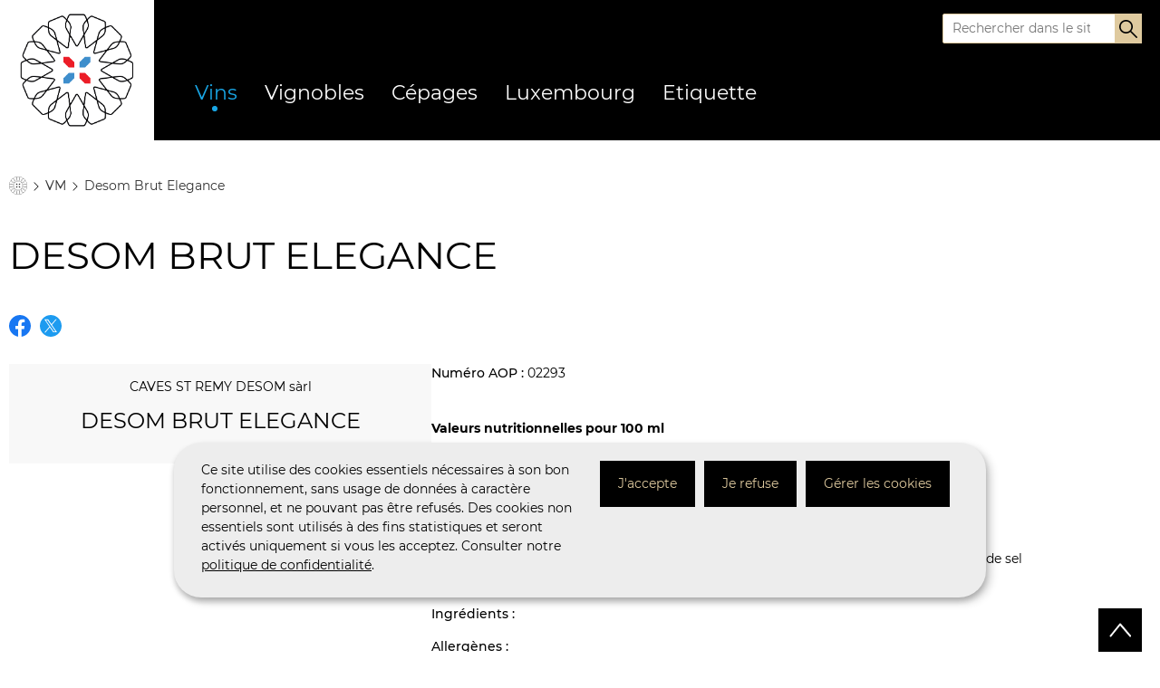

--- FILE ---
content_type: text/html; charset=utf-8
request_url: https://aop.public.lu/fr/vin/vm/2200/02293.html
body_size: 15611
content:

<!DOCTYPE HTML>
<html class="no-js" dir="ltr" lang="fr">
<head>
  <meta charset="UTF-8"/>
  <script>
    !function (e) {
      var a = e.style
      e.className = 'js' + (void 0 == a.flexWrap && void 0 == a.WebkitFlexWrap && void 0 == a.msFlexWrap ? ' no-flexwrap' : '')
    }(document.documentElement)
  </script>
  <script>
    function cookieExists(name) {
      var cks = document.cookie.split(';');
      for (var i = 0; i < cks.length; i++) {
        if (cks[i].split('=')[0].trim() === name) {
          return true;
        }
      }
    }
    if (!cookieExists('isPublicWebsite')) {
      document.cookie = 'isPublicWebsite=true';
    }
  </script>
  <title>Desom Brut Elegance - AOP - Luxembourg</title>
  
  
  
  
  <meta name="template" content="winedetailspage"/>
  <meta http-equiv="X-UA-Compatible" content="IE=edge"/>
  
  <meta name="viewport" content="width=device-width, initial-scale=1"/>
  
  
  <meta name="idAop" content="02293"/>
<meta name="ctie_filter_not_display_on_gouv" content="false"/>
<meta name="autoDescription" content="true"/>
<meta name="jcr:title" content="Desom Brut Elegance"/>
<meta name="theme" content="tags_theme:aop/VM"/>
<meta name="ctie_filter_language" content="fr"/>

  <meta name="parentTitle" content="VM"/>
  
  <meta property="og:type" content="article"/>
  <meta property="og:title" content="Desom Brut Elegance"/>
  
  <meta property="og:url" content="http://aop.public.lu/fr/vin/vm/2200/02293.html"/>
  <meta property="og:image" content="http://aop.public.lu/etc.clientlibs/aop/clientlibs/base/resources/images/share/fr/sharedFB.png"/>
  <meta property="og:image:type" content="image/png"/>

  <meta property="externalUrl" content="http://aop.public.lu/fr/vin/vm/2200/02293.html"/>
  <meta property="twitter:card" content="summary"/>
  <meta property="twitter:title" content="Desom Brut Elegance"/>
  
  <meta property="twitter:url" content="http://aop.public.lu/fr/vin/vm/2200/02293.html"/>
  <meta property="twitter:image" content="http://aop.public.lu/etc.clientlibs/aop/clientlibs/base/resources/images/share/fr/sharedTW.png"/>

  

  

  

  
    
    <meta property="firstReleaseDateHour"/>

  
  


  
    
    

    

    
    
    
<link rel="stylesheet" href="/etc.clientlibs/aop/clientlibs/clientlib-dependencies.css" type="text/css">
<link rel="stylesheet" href="/etc.clientlibs/aop/clientlibs/base.css" type="text/css">



    

  
    <link rel="apple-touch-icon" sizes="180x180" href="/etc.clientlibs/aop/clientlibs/base/resources/images/favicons/apple-touch-icon.png"/>
    <link rel="icon" type="image/png" sizes="192x192" href="/etc.clientlibs/aop/clientlibs/base/resources/images/favicons/android-chrome-192x192.png"/>
    <link rel="icon" type="image/png" sizes="512x512" href="/etc.clientlibs/aop/clientlibs/base/resources/images/favicons/android-chrome-512x512.png"/>
    <link rel="manifest" href="/etc.clientlibs/aop/clientlibs/base/resources/images/favicons/site.webmanifest"/>
    <meta name="msapplication-TileColor" content="#ffffff"/>
    <meta name="theme-color" content="#ffffff"/>

  
    
        <script type="opt-in" data-type="application/javascript" data-name="adobedtm" data-src="//assets.adobedtm.com/990f8e50757a/0be3f086ded4/launch-59a8ce90e591.min.js" async>
        </script>
    

  
</head>
<body id="top" class="page basicpage ">


    



    





    
        
            
            
    
        

    








    
        
            
            
<div class="skiplinks">
    <nav role="navigation" aria-label="Accès rapide">
        <ul>
            
                <li data-href-child="#headernav">
                    <a href="#headernav" data-href="#headernav">Aller au menu principal
                        <span aria-hidden="true"></span>
                    </a>
                </li>
            
                <li data-href-child="#headernav-mobile">
                    <a href="#headernav-mobile" data-href="#headernav-mobile">Aller au menu principal
                        <span aria-hidden="true"></span>
                    </a>
                </li>
            
                <li data-href-child="#main">
                    <a href="#main" data-href="#main">Aller au contenu
                        <span aria-hidden="true"></span>
                    </a>
                </li>
            
        </ul>
    </nav>
</div>

    

            
        
    



    


<svg xmlns="http://www.w3.org/2000/svg" class="is-hidden iconset"><symbol id="icon-hierarchy-error" viewBox="0 0 24 24"><path d="M20.5 18c-.2-3.4-3-6-6.5-6h-2V5.9c1.4-.2 2.5-1.5 2.5-2.9 0-1.7-1.3-3-3-3s-3 1.3-3 3c0 1.5 1.1 2.7 2.5 2.9V12H9c-3.4 0-6.2 2.7-6.5 6-1.4.3-2.5 1.5-2.5 3 0 1.7 1.3 3 3 3s3-1.3 3-3c0-1.5-1.1-2.7-2.5-2.9C3.8 15.2 6.1 13 9 13h2v5.1c-1.4.2-2.5 1.5-2.5 2.9 0 1.7 1.3 3 3 3s3-1.3 3-3c0-1.5-1.1-2.7-2.5-2.9V13h2c2.9 0 5.2 2.2 5.5 5.1-1.4.2-2.5 1.4-2.5 2.9 0 1.7 1.3 3 3 3s3-1.3 3-3c0-1.5-1.1-2.7-2.5-3"/></symbol><symbol id="icon-home-breadcrumbs" viewBox="0 0 22 22"><path d="m21.607 9.262-.073-.036a4 4 0 0 0-.514-.22 4 4 0 0 0 .391-.4l.054-.061a.555.555 0 0 0 .147-.674l-.389-.938-.508-1.225a.555.555 0 0 0-.58-.373l-.081-.005a4 4 0 0 0-.559-.006 4 4 0 0 0 .208-.519l.026-.077a.554.554 0 0 0-.122-.679l-.964-.964-.692-.692a.555.555 0 0 0-.679-.122l-.077.026a4 4 0 0 0-.519.208 4 4 0 0 0-.006-.559q.001-.04-.005-.081a.554.554 0 0 0-.373-.58l-2.164-.9a.555.555 0 0 0-.674.147q-.03.028-.061.054a4 4 0 0 0-.4.391 4 4 0 0 0-.22-.514L12.737.39a.555.555 0 0 0-.566-.394H9.829a.555.555 0 0 0-.566.394q-.017.037-.036.073a4 4 0 0 0-.22.514 4 4 0 0 0-.4-.391L8.546.532a.555.555 0 0 0-.674-.147l-2.164.9a.555.555 0 0 0-.373.58q.001.04-.005.081a4 4 0 0 0-.006.559 4 4 0 0 0-.519-.208l-.077-.026a.555.555 0 0 0-.679.122L2.39 4.049a.554.554 0 0 0-.122.679l.026.077a4 4 0 0 0 .208.519 4 4 0 0 0-.559.006l-.081.005a.554.554 0 0 0-.58.373l-.9 2.164a.554.554 0 0 0 .147.674q.028.03.054.061a4 4 0 0 0 .391.4 4 4 0 0 0-.514.22l-.073.036a.555.555 0 0 0-.394.566v2.342a.555.555 0 0 0 .394.566l.073.036a4 4 0 0 0 .514.22 4 4 0 0 0-.391.4l-.054.061a.555.555 0 0 0-.147.674l.9 2.164a.555.555 0 0 0 .58.373l.081.005c.1.009.2.012.291.012s.171 0 .268-.006a4 4 0 0 0-.208.519l-.026.077a.554.554 0 0 0 .122.679l1.656 1.656a.54.54 0 0 0 .393.187.9.9 0 0 0 .286-.065l.077-.026a4 4 0 0 0 .519-.208 4 4 0 0 0 .006.559q-.001.04.005.081a.554.554 0 0 0 .373.58l2.164.9a.7.7 0 0 0 .257.057.6.6 0 0 0 .417-.2q.03-.028.061-.054a4 4 0 0 0 .4-.391 4 4 0 0 0 .22.514l.036.073a.555.555 0 0 0 .566.394h2.342a.555.555 0 0 0 .566-.394q.017-.037.036-.073a4 4 0 0 0 .22-.514 4 4 0 0 0 .4.391l.061.054a.6.6 0 0 0 .417.2.7.7 0 0 0 .257-.057l2.164-.9a.555.555 0 0 0 .373-.58q-.001-.04.005-.081a4 4 0 0 0 .006-.559 4 4 0 0 0 .519.208l.077.026a.9.9 0 0 0 .286.065.55.55 0 0 0 .393-.187l1.656-1.656a.555.555 0 0 0 .122-.679l-.026-.077a4 4 0 0 0-.208-.519c.1 0 .183.006.268.006s.188 0 .291-.012l.081-.005a.554.554 0 0 0 .58-.373l.9-2.164a.555.555 0 0 0-.147-.674q-.028-.03-.054-.061a4 4 0 0 0-.391-.4 4 4 0 0 0 .514-.22l.073-.036a.555.555 0 0 0 .394-.566V9.829a.554.554 0 0 0-.394-.567m-1.571-3.723.089.006c.182.009.3.015.4.244l.9 2.164c.095.229.014.318-.109.453l-.059.067a5 5 0 0 1-.417.422l-.033.03-.13-.05a1.9 1.9 0 0 0-1.566-.034c-.143.071-.636.351-1.2.673-1.046-.135-2.273-.3-2.292-.3-.1-.014-.1-.028-.121-.07-.011-.028-.019-.057.036-.132.012-.016.763-1 1.407-1.836a45 45 0 0 0 1.323-.371 1.9 1.9 0 0 0 1.083-1.132l.056-.127h.045a4.5 4.5 0 0 1 .587-.006Zm.6 3.545-.028.027a1.71 1.71 0 0 1-1.274.573 32 32 0 0 1-1.077-.127c.454-.26.828-.471.947-.529a1.3 1.3 0 0 1 .59-.134 2.3 2.3 0 0 1 .807.176Zm-4.789 2.208c.065.038.934.544 1.765 1.022-.95.124-1.947.258-2.022.269a.32.32 0 0 0-.282.193v.006a.3.3 0 0 0 .062.341c.045.06.655.859 1.24 1.619-.926-.249-1.9-.507-1.971-.526a.32.32 0 0 0-.339.074.3.3 0 0 0-.073.339c.019.073.276 1.045.526 1.97-.76-.585-1.56-1.194-1.62-1.24a.32.32 0 0 0-.342-.061c-.087.036-.166.087-.194.284-.01.074-.145 1.071-.269 2.021-.478-.831-.984-1.7-1.022-1.766a.32.32 0 0 0-.292-.187c-.1 0-.189.014-.292.188-.038.065-.544.934-1.022 1.765-.124-.95-.258-1.947-.269-2.022a.32.32 0 0 0-.2-.285.3.3 0 0 0-.342.062c-.06.045-.859.655-1.619 1.239.249-.926.507-1.9.526-1.971a.32.32 0 0 0-.074-.339.3.3 0 0 0-.339-.074c-.073.019-1.045.276-1.97.526.585-.76 1.194-1.56 1.24-1.62a.32.32 0 0 0 .061-.342c-.036-.088-.085-.169-.285-.2-.074-.01-1.071-.145-2.021-.269.831-.478 1.7-.984 1.766-1.022a.32.32 0 0 0 .187-.292c0-.1-.014-.189-.188-.292-.065-.038-.934-.544-1.765-1.022.95-.124 1.947-.258 2.022-.269a.32.32 0 0 0 .284-.2.3.3 0 0 0-.062-.342c-.046-.06-.655-.859-1.24-1.619.925.249 1.9.507 1.971.526a.5.5 0 0 0 .123.017.29.29 0 0 0 .216-.091.3.3 0 0 0 .074-.339c-.019-.073-.276-1.045-.526-1.97.76.585 1.56 1.194 1.62 1.24a.37.37 0 0 0 .223.087.3.3 0 0 0 .117-.025c.088-.036.169-.085.2-.285.01-.074.145-1.071.269-2.021.478.831.984 1.7 1.022 1.766a.32.32 0 0 0 .292.187c.1 0 .189-.014.292-.188.038-.065.544-.934 1.022-1.765.124.95.258 1.947.269 2.022a.32.32 0 0 0 .2.285.3.3 0 0 0 .122.029.37.37 0 0 0 .22-.091c.06-.045.859-.655 1.619-1.24-.249.926-.507 1.9-.526 1.971a.32.32 0 0 0 .074.339.26.26 0 0 0 .2.088.6.6 0 0 0 .133-.019c.073-.019 1.045-.276 1.97-.526-.585.76-1.194 1.56-1.24 1.62a.32.32 0 0 0-.061.342v.006c.036.086.087.164.283.193.074.01 1.071.145 2.021.269-.831.478-1.7.984-1.766 1.022a.32.32 0 0 0-.187.292c-.004.109.01.198.184.301Zm1.306-4.4c.32-.414.585-.752.672-.851a1.71 1.71 0 0 1 1.306-.5h.039l-.016.036a1.71 1.71 0 0 1-.958 1.017c-.13.046-.544.161-1.048.299Zm.11-4.395.084-.029c.172-.061.285-.1.46.073l.938.938.718.718c.175.175.135.288.073.46l-.029.084a5 5 0 0 1-.224.55l-.018.04h-.139a1.9 1.9 0 0 0-1.46.567c-.1.121-.454.567-.849 1.08-1.018.275-2.215.592-2.234.6-.1.024-.106.014-.139-.019-.021-.022-.04-.045-.017-.135.005-.02.322-1.216.6-2.235.512-.4.959-.744 1.08-.849a1.9 1.9 0 0 0 .567-1.46v-.139l.04-.018a5 5 0 0 1 .544-.223Zm-2.15 2.355c.138-.505.253-.919.295-1.044a1.71 1.71 0 0 1 1.017-.958l.036-.016v.039a1.71 1.71 0 0 1-.5 1.306 29 29 0 0 1-.853.674Zm-1.58-4.1L13.6.693a.41.41 0 0 1 .277-.15.5.5 0 0 1 .176.041l2.164.9c.229.095.235.215.244.4q-.002.045.006.089a5 5 0 0 1 0 .594v.044l-.127.056a1.9 1.9 0 0 0-1.132 1.083c-.051.152-.2.7-.371 1.323a414 414 0 0 1-1.836 1.406c-.079.059-.093.053-.136.036s-.057-.024-.071-.12c0-.02-.168-1.247-.3-2.293.322-.561.6-1.055.673-1.2a1.9 1.9 0 0 0-.034-1.566l-.05-.13.03-.033a5 5 0 0 1 .415-.422Zm-1.212 1.921A1.71 1.71 0 0 1 12.89 1.4l.027-.028.014.037a1.71 1.71 0 0 1 .042 1.4c-.059.118-.27.492-.529.947a30 30 0 0 1-.127-1.084ZM9.421.564q.02-.04.039-.08c.078-.165.13-.274.377-.274h2.342c.248 0 .3.109.377.274l.039.08a5 5 0 0 1 .23.547l.015.041-.1.1a1.9 1.9 0 0 0-.631 1.434c.011.16.08.722.163 1.364a257 257 0 0 1-1.158 2c-.05.085-.066.085-.112.085s-.062 0-.112-.084c-.01-.018-.633-1.088-1.158-2 .083-.642.152-1.2.163-1.364a1.9 1.9 0 0 0-.631-1.434l-.1-.1.015-.041a5 5 0 0 1 .235-.548Zm-.328.806.027.028a1.71 1.71 0 0 1 .573 1.274c-.009.132-.061.558-.127 1.077-.26-.454-.471-.828-.529-.947a1.71 1.71 0 0 1 .042-1.4Zm-3.545.6q-.001-.045.005-.089c.009-.182.015-.3.244-.4L7.022.973 7.96.584c.229-.095.318-.014.453.109l.067.059a5 5 0 0 1 .422.417l.03.033-.05.13a1.9 1.9 0 0 0-.034 1.566c.071.143.351.636.673 1.2-.135 1.046-.3 2.273-.3 2.292-.014.1-.028.1-.069.12-.029.012-.057.024-.135-.035-.016-.012-1-.763-1.836-1.407a45 45 0 0 0-.371-1.323 1.9 1.9 0 0 0-1.132-1.083l-.127-.056v-.044a5 5 0 0 1-.01-.597Zm1.353 2.888c-.414-.32-.752-.585-.851-.672a1.71 1.71 0 0 1-.5-1.306v-.039l.036.016a1.71 1.71 0 0 1 1.017.958c.038.12.154.533.287 1.038Zm-4.424-.2c-.061-.172-.1-.285.073-.46l.925-.925.731-.731c.175-.175.288-.135.46-.073l.084.029a5 5 0 0 1 .549.224l.04.018v.139a1.9 1.9 0 0 0 .567 1.46c.121.1.567.454 1.08.849.275 1.018.592 2.215.6 2.234.024.1.014.106-.019.139s-.044.044-.138.02a323 323 0 0 1-2.235-.6c-.4-.512-.744-.959-.849-1.08a1.9 1.9 0 0 0-1.46-.567h-.139l-.018-.04a5 5 0 0 1-.224-.549 1 1 0 0 1-.034-.087Zm2.384 2.235a33 33 0 0 1-1.044-.295 1.71 1.71 0 0 1-.958-1.017l-.016-.036h.039a1.7 1.7 0 0 1 1.306.5c.082.096.346.434.667.848Zm-4.1 1.58-.059-.067c-.123-.135-.2-.225-.109-.453l.375-.9.522-1.26c.095-.229.215-.235.4-.244l.089-.006a5 5 0 0 1 .594 0h.044l.056.127a1.9 1.9 0 0 0 1.083 1.132c.152.051.7.2 1.323.371.644.835 1.394 1.82 1.406 1.836.059.079.053.093.037.132-.012.029-.024.057-.12.071-.02 0-1.247.168-2.293.3-.561-.322-1.055-.6-1.2-.673a1.9 1.9 0 0 0-1.566.034l-.13.05-.033-.03a4.5 4.5 0 0 1-.428-.42Zm3 1.085c-.519.066-.945.118-1.077.127a1.71 1.71 0 0 1-1.274-.573l-.028-.027.037-.014a1.71 1.71 0 0 1 1.4-.042l.932.529Zm-3.266 2.99c-.165-.078-.274-.129-.274-.377V9.829c0-.248.109-.3.274-.377l.08-.039a5 5 0 0 1 .547-.23l.041-.015.1.1a1.96 1.96 0 0 0 1.33.635h.1c.16-.011.722-.08 1.364-.163a299 299 0 0 1 2 1.158c.085.05.085.066.085.112s0 .062-.084.112c-.018.01-1.088.633-2 1.158-.642-.083-1.2-.152-1.364-.163a1.9 1.9 0 0 0-1.434.631l-.1.1-.041-.015a5 5 0 0 1-.547-.23Zm3.266-.106c-.454.26-.828.471-.947.529a1.71 1.71 0 0 1-1.4-.042l-.037-.014.028-.027a1.71 1.71 0 0 1 1.274-.573c.126.009.553.061 1.072.127ZM1.977 16.46l-.089-.005c-.182-.009-.3-.015-.4-.244l-.507-1.225-.389-.938c-.095-.229-.014-.318.109-.453l.059-.067a5 5 0 0 1 .417-.422l.033-.03.13.05a2.5 2.5 0 0 0 .883.191 1.5 1.5 0 0 0 .683-.157c.143-.071.636-.351 1.2-.673 1.046.135 2.273.3 2.292.3.1.014.1.028.121.071s.024.057-.035.135c-.012.016-.763 1-1.407 1.836-.625.169-1.171.321-1.323.371a1.9 1.9 0 0 0-1.083 1.132l-.057.127h-.045a5 5 0 0 1-.602.001Zm2.888-1.353c-.32.414-.585.752-.672.851a1.71 1.71 0 0 1-1.306.5h-.039l.016-.036a1.71 1.71 0 0 1 .958-1.017c.114-.045.528-.161 1.033-.298Zm-.11 4.395-.084.029c-.172.061-.285.1-.46-.073l-.836-.836-.82-.82c-.175-.175-.135-.288-.073-.46l.029-.084a5 5 0 0 1 .224-.549l.018-.041h.139a1.9 1.9 0 0 0 1.46-.567c.1-.121.454-.567.849-1.08 1.018-.275 2.215-.592 2.234-.6.1-.024.106-.014.139.019s.044.044.02.138c-.005.02-.322 1.217-.6 2.235-.512.4-.959.744-1.08.849a1.9 1.9 0 0 0-.567 1.46v.139l-.04.018a5 5 0 0 1-.563.221Zm2.15-2.355c-.138.505-.253.919-.295 1.044a1.71 1.71 0 0 1-1.017.958l-.036.016v-.039a1.7 1.7 0 0 1 .5-1.306c.085-.088.423-.354.833-.674Zm1.58 4.1-.067.059c-.135.123-.225.2-.453.109l-.9-.375-1.26-.522c-.229-.095-.235-.215-.244-.4q.001-.045-.005-.089a5 5 0 0 1 0-.594v-.044l.127-.057a1.9 1.9 0 0 0 1.132-1.083c.051-.151.2-.7.371-1.323a414 414 0 0 1 1.836-1.406c.079-.059.093-.053.136-.036s.057.024.071.12c0 .02.168 1.247.3 2.293-.322.561-.6 1.055-.673 1.2a1.9 1.9 0 0 0 .034 1.566l.05.13-.03.033a4.5 4.5 0 0 1-.436.421Zm1.212-1.921a1.71 1.71 0 0 1-.573 1.274l-.027.028-.014-.037a1.7 1.7 0 0 1-.042-1.4c.059-.118.27-.492.529-.947.055.525.106.956.12 1.083Zm2.9 2.108q-.02.04-.039.08c-.078.165-.13.274-.377.274H9.83c-.248 0-.3-.109-.377-.274l-.039-.08a5 5 0 0 1-.23-.547l-.015-.041.1-.1a1.9 1.9 0 0 0 .631-1.434c-.011-.16-.08-.722-.163-1.364a257 257 0 0 1 1.158-2c.05-.085.066-.085.112-.085s.062 0 .112.084c.01.018.633 1.088 1.158 2-.083.642-.152 1.2-.163 1.364a1.9 1.9 0 0 0 .631 1.434l.1.1-.016.042a5 5 0 0 1-.239.549Zm.328-.806-.027-.028a1.71 1.71 0 0 1-.573-1.274c.009-.132.061-.558.127-1.077.26.454.471.828.529.947a1.71 1.71 0 0 1-.042 1.4Zm3.545-.6q.002.044-.006.089c-.009.182-.015.3-.244.4l-.9.375-1.26.522c-.229.095-.318.014-.453-.109l-.067-.059a5 5 0 0 1-.422-.417l-.03-.032.05-.13a1.9 1.9 0 0 0 .034-1.566 45 45 0 0 0-.673-1.2c.135-1.046.3-2.273.3-2.292.014-.1.028-.1.07-.121.029-.012.057-.021.133.036.016.012 1 .763 1.836 1.407.169.625.321 1.171.371 1.323a1.9 1.9 0 0 0 1.131 1.083l.127.056v.045a5 5 0 0 1-.006.596Zm-1.353-2.888c.414.32.752.585.851.672a1.7 1.7 0 0 1 .5 1.306v.039l-.036-.016a1.71 1.71 0 0 1-1.017-.958c-.054-.118-.169-.532-.307-1.037Zm4.424.2c.061.172.1.285-.073.46l-1.656 1.656c-.175.175-.288.135-.46.073l-.084-.029a5 5 0 0 1-.549-.224l-.04-.018v-.139a1.9 1.9 0 0 0-.567-1.46c-.121-.1-.568-.454-1.08-.849-.275-1.018-.592-2.215-.6-2.234-.024-.1-.014-.106.019-.139a.08.08 0 0 1 .069-.03.3.3 0 0 1 .07.011c.02.005 1.217.322 2.235.6.4.512.744.959.849 1.08a1.9 1.9 0 0 0 1.46.567h.139l.019.041a5 5 0 0 1 .224.549.2.2 0 0 0 .016.086Zm-2.384-2.235c.505.138.919.253 1.044.295a1.71 1.71 0 0 1 .958 1.017l.016.036h-.039a1.7 1.7 0 0 1-1.306-.5c-.097-.094-.362-.433-.683-.846Zm4.1-1.58.059.067c.123.135.2.225.109.453l-.9 2.164c-.095.229-.215.235-.4.244l-.089.005a5 5 0 0 1-.593 0h-.045l-.057-.127a1.9 1.9 0 0 0-1.083-1.132c-.151-.051-.7-.2-1.323-.371a414 414 0 0 1-1.406-1.836c-.056-.076-.054-.092-.038-.13v-.005c.012-.029.024-.057.12-.071.02 0 1.247-.168 2.293-.3.561.322 1.055.6 1.2.673a1.5 1.5 0 0 0 .683.157 2.5 2.5 0 0 0 .883-.191l.13-.05.033.03a5 5 0 0 1 .417.422Zm-3-1.085c.519-.066.945-.118 1.077-.127a1.7 1.7 0 0 1 1.274.573l.028.027-.037.014a1.7 1.7 0 0 1-1.4.042c-.119-.056-.493-.269-.948-.527Zm3.54-.271c0 .248-.109.3-.274.377l-.08.039a5 5 0 0 1-.547.23l-.042.016-.1-.1a1.9 1.9 0 0 0-1.434-.631c-.16.011-.722.08-1.364.163a299 299 0 0 1-2-1.158c-.085-.05-.085-.066-.085-.112s0-.062.084-.112c.018-.01 1.088-.633 2-1.158.642.083 1.2.152 1.364.163h.1a1.96 1.96 0 0 0 1.33-.635l.1-.1.042.016a5 5 0 0 1 .547.23l.08.039c.165.078.274.129.274.377Z"/><path d="M8.537 8.536h.865l.865.865v.865h-.865l-.865-.865ZM13.465 8.536H12.6l-.865.865v.865h.865l.865-.865ZM11.735 11.734h.865l.865.865v.865H12.6l-.865-.865ZM10.267 11.734h-.865l-.865.865v.865h.865l.865-.865Z"/></symbol><symbol id="icon-home-error" viewBox="0 0 24 24"><path d="M20.1 7.4c.1.1.2.1.4.1.3 0 .5-.2.5-.5V2.5c0-.3-.2-.5-.5-.5H16c-.2 0-.4.1-.5.3s0 .4.1.5zM3 12.6V24h7v-7h4v7h7V12.6l-9-9z"/><path d="M23.9 12.7 12.4 1.1c-.2-.2-.5-.2-.7 0L.1 12.6c-.2.2-.2.5 0 .7s.5.2.7 0L12 2.2l11.1 11.1c.2.2.5.2.7 0 .2-.1.3-.4.1-.6"/></symbol><symbol id="icon-search-anchor" viewBox="0 0 24 24"><path d="M9 18c2.1 0 4.1-.7 5.6-2l7.7 7.7c.4.4 1 .4 1.4 0s.4-1 0-1.4L16 14.6c1.2-1.5 2-3.5 2-5.6 0-5-4-9-9-9S0 4 0 9s4 9 9 9M9 2c3.9 0 7 3.1 7 7s-3.1 7-7 7-7-3.1-7-7 3.1-7 7-7"/><g display="none"><g fill="none" stroke="#000" stroke-linejoin="round" stroke-miterlimit="10" display="inline"><circle cx="8.5" cy="8.5" r="8"/><path stroke-linecap="round" d="m14.2 14.2 9.3 9.3"/></g></g></symbol><symbol id="icon-search-button" viewBox="0 0 24 24"><path d="M9 18c2.1 0 4.1-.7 5.6-2l7.7 7.7c.4.4 1 .4 1.4 0s.4-1 0-1.4L16 14.6c1.2-1.5 2-3.5 2-5.6 0-5-4-9-9-9S0 4 0 9s4 9 9 9M9 2c3.9 0 7 3.1 7 7s-3.1 7-7 7-7-3.1-7-7 3.1-7 7-7"/><g display="none"><g fill="none" stroke="#000" stroke-linejoin="round" stroke-miterlimit="10" display="inline"><circle cx="8.5" cy="8.5" r="8"/><path stroke-linecap="round" d="m14.2 14.2 9.3 9.3"/></g></g></symbol><symbol id="icon-email-error" viewBox="0 0 24 24"><g><path d="m22.7 5-10.4 8.4c-.1.1-.2.1-.3.1s-.2 0-.3-.1L1.3 5c-.2.3-.3.6-.3 1v11c0 1.1.9 2 2 2h18c1.1 0 2-.9 2-2V6c0-.4-.1-.7-.3-1"/><path d="M22 4.3c-.3-.2-.6-.3-1-.3H3c-.4 0-.7.1-1 .3l10 8.1z"/></g><g display="none"><g fill="none" stroke="#000" stroke-linecap="round" stroke-linejoin="round" stroke-miterlimit="10" display="inline"><path d="M22.5 17c0 .8-.7 1.5-1.5 1.5H3c-.8 0-1.5-.7-1.5-1.5V6c0-.8.7-1.5 1.5-1.5h18c.8 0 1.5.7 1.5 1.5z"/><path d="m22 5-10 8L2 5"/></g></g></symbol><symbol id="icon-navigation-anchor" viewBox="0 0 24 24"><path d="M2.8 6h18.5c.6 0 1-.4 1-1s-.4-1-1-1H2.8c-.5 0-1 .4-1 1s.5 1 1 1M21.3 9H2.8c-.6 0-1 .4-1 1s.4 1 1 1h18.5c.6 0 1-.4 1-1s-.4-1-1-1M21.3 14H2.8c-.6 0-1 .4-1 1s.4 1 1 1h18.5c.6 0 1-.4 1-1s-.4-1-1-1M21.3 19H2.8c-.6 0-1 .4-1 1s.4 1 1 1h18.5c.6 0 1-.4 1-1s-.4-1-1-1"/></symbol><symbol id="icon-navigation-close" viewBox="0 0 24 24"><path d="M13.4 12 23.7 1.7c.4-.4.4-1 0-1.4s-1-.4-1.4 0L12 10.6 1.7.3C1.3-.1.7-.1.3.3s-.4 1 0 1.4L10.6 12 .3 22.3c-.4.4-.4 1 0 1.4.2.2.4.3.7.3s.5-.1.7-.3L12 13.4l10.3 10.3c.2.2.5.3.7.3.3 0 .5-.1.7-.3.4-.4.4-1 0-1.4z"/><g display="none"><g fill="none" stroke="#000" stroke-linecap="round" stroke-linejoin="round" stroke-miterlimit="10" display="inline"><path d="m.5.5 23 23M23.5.5l-23 23"/></g></g></symbol><symbol id="icon-subnav-anchor" viewBox="0 0 24 24"><path d="M23 11H13V1c0-.6-.4-1-1-1s-1 .4-1 1v10H1c-.6 0-1 .4-1 1s.4 1 1 1h10v10c0 .6.4 1 1 1s1-.4 1-1V13h10c.6 0 1-.4 1-1s-.4-1-1-1"/></symbol><symbol id="icon-subnav-close" viewBox="0 0 24 24"><path d="M13.4 12 23.7 1.7c.4-.4.4-1 0-1.4s-1-.4-1.4 0L12 10.6 1.7.3C1.3-.1.7-.1.3.3s-.4 1 0 1.4L10.6 12 .3 22.3c-.4.4-.4 1 0 1.4.2.2.4.3.7.3s.5-.1.7-.3L12 13.4l10.3 10.3c.2.2.5.3.7.3.3 0 .5-.1.7-.3.4-.4.4-1 0-1.4z"/><g display="none"><g fill="none" stroke="#000" stroke-linecap="round" stroke-linejoin="round" stroke-miterlimit="10" display="inline"><path d="m.5.5 23 23M23.5.5l-23 23"/></g></g></symbol><symbol id="icon-langswitch" viewBox="0 0 24 24"><path d="M21.1 4.2c-.5 1.3-1.4 3.5-2.9 4.2q-.15.15-.3 0c-1.1-.3-2.1.1-2.7.4.2.3.5.8.7 1.8.2.1.6 0 .8-.1s.4-.1.6.1c1.2 1.2-.4 2.8-1.3 3.8l-.5.5.1.1c.2.2.5.5.6.9 0 .3-.1.6-.4.8-.5.5-1 .8-1.4 1-.1 1.7-1.4 2.7-3.5 2.7-1 0-2-2.5-2-3 0-.4.2-.7.3-1 .1-.2.2-.4.2-.5 0-.2-.4-.7-.9-1.1-.1-.1-.1-.2-.1-.4 0-.4-.1-.7-.2-.9-.3-.2-.8-.2-1.5-.2h-.8c-1.6 0-2-1.6-2-2.5 0-.2 0-3.9 2.9-4.5 1.3-.3 2.2-.2 2.7.2.3.4.4.6.5.7.5.4 1.5.2 2.3 0 .3-.1.5-.1.8-.2.1-.8.1-1.7 0-2-.6.3-1.2.3-1.7 0q-.75-.45-.9-1.5C10.4 2.1 13.1.9 15 .3c-1-.3-2-.4-3.1-.4C5.4 0 0 5.4 0 12s5.4 12 12 12 12-5.4 12-12c0-3-1.1-5.7-2.9-7.8"/></symbol><symbol id="icon-back-to-top" viewBox="0 0 24 24"><path d="M1.5 19.5c-.2 0-.4-.1-.6-.2-.4-.3-.5-1-.1-1.4l10.5-13c.2-.2.5-.4.8-.4s.6.1.8.4l11 13c.4.4.3 1.1-.1 1.4-.4.4-1.1.3-1.4-.1L12 7.1l-9.7 12c-.2.3-.5.4-.8.4"/></symbol><symbol id="icon-langswitch-button" viewBox="0 0 24 24"><path d="M12 19.5c-.3 0-.6-.1-.8-.4l-11-13c-.4-.4-.3-1.1.1-1.4.4-.4 1.1-.3 1.4.1L12 17 22.2 4.9c.4-.4 1-.5 1.4-.1s.5 1 .1 1.4l-11 13c-.1.2-.4.3-.7.3"/></symbol><symbol id="icon-dropdown-button" viewBox="0 0 24 24"><path d="M12 19.5c-.3 0-.6-.1-.8-.4l-11-13c-.4-.4-.3-1.1.1-1.4.4-.4 1.1-.3 1.4.1L12 17 22.2 4.9c.4-.4 1-.5 1.4-.1s.5 1 .1 1.4l-11 13c-.1.2-.4.3-.7.3"/></symbol><symbol id="icon-previous-pagination" viewBox="0 0 24 24"><path d="M18.5 24c-.2 0-.5-.1-.6-.2l-13-11c-.2-.2-.4-.5-.4-.8s.1-.6.4-.8l13-11c.4-.4 1.1-.3 1.4.1.4.4.3 1.1-.1 1.4L7 12l12.1 10.2c.4.4.5 1 .1 1.4-.1.3-.4.4-.7.4"/></symbol><symbol id="icon-next-pagination" viewBox="0 0 24 24"><path d="M5.5 24c-.3 0-.6-.1-.8-.4-.4-.4-.3-1.1.1-1.4L17 12 4.9 1.8c-.4-.4-.5-1-.1-1.4s1-.5 1.4-.1l13 11c.2.2.4.5.4.8s-.1.6-.4.8l-13 11c-.2 0-.5.1-.7.1"/></symbol><symbol id="icon-remove-shop" viewBox="0 0 24 24"><path d="m17.2 12 6.7-6.6c.1-.1.1-.3.1-.4s-.1-.3-.1-.4L19.4.1c-.1 0-.2-.1-.4-.1-.1 0-.3.1-.4.1L12 6.8 5.4.1C5.3 0 5.2 0 5 0c-.1 0-.2 0-.3.1L.2 4.6c-.2.2-.2.5 0 .7L6.8 12 .1 18.6c-.2.2-.2.5 0 .7l4.5 4.5c.1.1.3.2.4.2s.3-.1.4-.1l6.7-6.6 6.6 6.7h.3c.1 0 .3 0 .4-.1l4.5-4.5c.2-.2.2-.5 0-.7z"/><g display="none"><path fill="none" stroke="#000" stroke-linecap="round" stroke-linejoin="round" stroke-miterlimit="10" d="m7.5 12-7 7L5 23.5l7-7 7 7 4.5-4.5-7-7 7-7L19 .5l-7 7-7-7L.5 5z" display="inline"/></g></symbol><symbol id="icon-book-download" viewBox="0 0 24 24"><g><path d="M19.5 4h-13C5.7 4 5 3.3 5 2.5S5.7 1 6.5 1h13c.3 0 .5-.2.5-.5s-.2-.5-.5-.5h-13C5.1 0 4 1.1 4 2.5v14C4 17.9 5.1 19 6.5 19H11v-7c0-.8.7-1.5 1.5-1.5s1.5.7 1.5 1.5v7h5.5c.3 0 .5-.2.5-.5v-14c0-.3-.2-.5-.5-.5"/><path d="M15.4 20.6s-.1 0 0 0c-.2-.2-.5-.2-.7 0l-1.1 1.1-.6.6V12c0-.3-.2-.5-.5-.5s-.5.2-.5.5v10.3l-.5-.5-1.1-1.1s-.1-.1-.2-.1h-.4c-.1 0-.1.1-.2.1 0 0-.1.1-.1.2v.4c0 .1.1.1.1.2l1.7 1.7.8.8.1.1h.4c.1 0 .1-.1.2-.1l.8-.8 1.7-1.7s.1-.1.1-.2v-.7M6.5 2c-.3 0-.5.2-.5.5s.2.5.5.5h12c.3 0 .5-.2.5-.5s-.2-.5-.5-.5z"/></g><g display="none"><g fill="none" stroke="#000" stroke-linecap="round" stroke-linejoin="round" stroke-miterlimit="10" display="inline"><path d="M9.5 18.5h-3c-1.1 0-2-.9-2-2V3"/><path d="M19.5.5h-13c-1.1 0-2 .9-2 2s.9 2 2 2h13v14h-4M12.5 12v11.5M12.5 12v11.5M15 21l-2.5 2.5L10 21M6.5 2.5h12"/></g></g></symbol><symbol id="icon-book-order" viewBox="0 0 24 24"><g><path d="M12 18c0-.3.1-.7.2-1H8.4l-.2-1h4.3c1-2.3 3.3-4 6-4 1.2 0 2.4.4 3.4 1L24 6.7c.1-.2 0-.3-.1-.5-.1-.1-.2-.2-.4-.2H5.8L4.5.4C4.4.2 4.2 0 4 0H.5C.2 0 0 .2 0 .5s.2.5.5.5h3.1l3.8 16.1c-.8.3-1.4 1-1.4 1.9 0 1.1.9 2 2 2s2-.9 2-2c0-.4-.1-.7-.3-1z"/><path d="M18.5 13c-3 0-5.5 2.5-5.5 5.5s2.5 5.5 5.5 5.5 5.5-2.5 5.5-5.5-2.5-5.5-5.5-5.5m2.5 6h-2v2c0 .3-.2.5-.5.5s-.5-.2-.5-.5v-2h-2c-.3 0-.5-.2-.5-.5s.2-.5.5-.5h2v-2c0-.3.2-.5.5-.5s.5.2.5.5v2h2c.3 0 .5.2.5.5s-.2.5-.5.5"/></g><g display="none"><g fill="none" stroke="#000" stroke-linejoin="round" stroke-miterlimit="10" display="inline"><g stroke-linecap="round"><circle cx="8" cy="19" r="1.5"/><path d="M.5.5H4l4 17h4"/><path d="m22 11 1.5-4.5h-18M7.3 14.5H12"/></g><circle cx="18.5" cy="18.5" r="5"/><path stroke-linecap="round" d="M21 18.5h-5M18.5 21v-5"/></g></g></symbol><symbol id="icon-logo-facebook" viewBox="0 0 24 24"><path d="M24 12c0-6.6-5.4-12-12-12S0 5.4 0 12c0 6 4.4 11 10.1 11.9v-8.4h-3V12h3V9.4c0-3 1.8-4.7 4.5-4.7 1.3 0 2.7.2 2.7.2v3h-1.5c-1.5 0-2 .9-2 1.9V12h3.3l-.5 3.5h-2.8v8.4C19.6 23 24 18 24 12"/></symbol><symbol id="icon-logo-google-plus" viewBox="0 0 24 24"><g><path d="M11.4 12.9c-.7-.5-1.4-1.3-1.4-1.5 0-.4 0-.6 1-1.4 1.2-1 1.9-2.2 1.9-3.6 0-1.2-.4-2.3-1-3h.5c.1 0 .2 0 .3-.1l1.4-1c.2-.1.2-.3.2-.5-.1-.2-.2-.3-.5-.3H7.6c-.7 0-1.3.1-2 .3-2.2.8-3.8 2.7-3.8 4.7 0 2.8 2.1 4.8 5 4.9-.1.2-.1.4-.1.6q0 .6.3 1.2h-.1c-2.7 0-5.2 1.3-6.1 3.3-.2.5-.4 1-.4 1.6 0 .5.1 1 .4 1.4.6 1 1.8 1.9 3.5 2.3.9.2 1.8.3 2.8.3.9 0 1.7-.1 2.5-.3 2.4-.7 4-2.5 4-4.5.1-2-.5-3.2-2.2-4.4m-7.7 4.5c0-1.4 1.8-2.7 3.9-2.7h.1c.5 0 .9.1 1.3.2.1.1.3.2.4.3 1 .7 1.6 1.1 1.8 1.8 0 .2.1.3.1.5 0 1.8-1.3 2.7-4 2.7-2.1 0-3.6-1.2-3.6-2.8M5.6 3.9c.3-.4.8-.6 1.2-.6h.1c1.3 0 2.6 1.5 2.9 3.3.1 1-.1 2-.6 2.5-.4.5-.8.7-1.3.7C6.5 9.7 5.2 8.2 5 6.4c-.2-1 0-1.9.6-2.5M23.5 9.5h-3v-3h-2v3h-3v2h3v3h2v-3h3z"/></g><g display="none"><g fill="none" stroke="#000" stroke-linejoin="round" stroke-miterlimit="10" display="inline"><path d="M11.4 12.9c-.7-.5-1.4-1.3-1.4-1.5 0-.4 0-.6 1-1.4 1.2-1 1.9-2.2 1.9-3.6 0-1.2-.4-2.3-1-3h.5c.1 0 .2 0 .3-.1l1.4-1c.2-.1.2-.3.2-.5-.1-.2-.2-.3-.5-.3H7.6c-.7 0-1.3.1-2 .3-2.2.8-3.8 2.7-3.8 4.7 0 2.8 2.1 4.8 5 4.9-.1.2-.1.4-.1.6q0 .6.3 1.2h-.1c-2.7 0-5.2 1.3-6.1 3.3-.2.5-.4 1-.4 1.6 0 .5.1 1 .4 1.4.6 1 1.8 1.9 3.5 2.3.9.2 1.8.3 2.8.3.9 0 1.7-.1 2.5-.3 2.4-.7 4-2.5 4-4.5.1-2-.5-3.2-2.2-4.4zm-7.7 4.5c0-1.4 1.8-2.7 3.9-2.7h.1c.5 0 .9.1 1.3.2.1.1.3.2.4.3 1 .7 1.6 1.1 1.8 1.8 0 .2.1.3.1.5 0 1.8-1.3 2.7-4 2.7-2.1 0-3.6-1.2-3.6-2.8zM5.6 3.9c.3-.4.8-.6 1.2-.6h.1c1.3 0 2.6 1.5 2.9 3.3.1 1-.1 2-.6 2.5-.4.5-.8.7-1.3.7C6.5 9.7 5.2 8.2 5 6.4c-.2-1 0-1.9.6-2.5zM23.5 9.5h-3v-3h-2v3h-3v2h3v3h2v-3h3z"/></g></g></symbol><symbol id="icon-logo-linkedin" viewBox="0 0 24 24"><path d="M20.4 20.4h-3.5v-5.5c0-1.3 0-3.1-1.9-3.1s-2.1 1.4-2.1 2.9v5.6H9.4V8.9h3.4v1.5c.7-1.2 2-1.9 3.3-1.9 3.5 0 4.2 2.4 4.2 5.4zm-15-13c-1.2 0-2-.9-2-2s.9-2 2-2 2 .9 2 2c.1 1.1-.9 2-2 2m1.7 13H3.6V8.9h3.5zM22.2 0H1.8C.9 0 .1.7.1 1.8v20.5c0 .9.8 1.8 1.8 1.8h20.4c.9 0 1.8-.7 1.8-1.8V1.8C23.9.7 23.1 0 22.2 0"/></symbol><symbol id="icon-logo-rss" viewBox="0 0 24 24"><g><path d="M12.5 24h-1c0-6.4-5.2-11.5-11.5-11.5v-1c6.9 0 12.5 5.6 12.5 12.5M0 18.5V24h5.5c0-3.4-2.1-5.5-5.5-5.5"/><path d="M20 24h-1C19 13.5 10.5 5 0 5V4c11 0 20 9 20 20"/></g><g display="none"><g fill="none" stroke="#000" stroke-linejoin="round" stroke-miterlimit="10" display="inline"><path d="M0 12c6.6 0 12 5.4 12 12M5 23.5C5 21 3 19 .5 19v4.5zM0 4.5c10.8 0 19.5 8.7 19.5 19.5"/></g></g></symbol><symbol id="icon-logo-twitter" viewBox="0 0 24 24"><path d="M12.1 10.9 8.6 5.8H6.7l4.4 6.3.5.8 3.8 5.4h1.9l-4.6-6.6z"/><path d="M12 0C5.4 0 0 5.4 0 12s5.4 12 12 12 12-5.4 12-12S18.6 0 12 0m2.8 19.2L11 13.6l-4.8 5.6H5l5.5-6.4-5.5-8h4.2l3.6 5.3 4.5-5.3h1.2l-5.2 6.1 5.7 8.2h-4.2z"/></symbol><symbol id="icon-logo-email" viewBox="0 0 24 24"><g><path d="m22.7 5-10.4 8.4c-.1.1-.2.1-.3.1s-.2 0-.3-.1L1.3 5c-.2.3-.3.6-.3 1v11c0 1.1.9 2 2 2h18c1.1 0 2-.9 2-2V6c0-.4-.1-.7-.3-1"/><path d="M22 4.3c-.3-.2-.6-.3-1-.3H3c-.4 0-.7.1-1 .3l10 8.1z"/></g><g display="none"><g fill="none" stroke="#000" stroke-linecap="round" stroke-linejoin="round" stroke-miterlimit="10" display="inline"><path d="M22.5 17c0 .8-.7 1.5-1.5 1.5H3c-.8 0-1.5-.7-1.5-1.5V6c0-.8.7-1.5 1.5-1.5h18c.8 0 1.5.7 1.5 1.5z"/><path d="m22 5-10 8L2 5"/></g></g></symbol><symbol id="icon-logo-print" viewBox="0 0 24 24"><g><circle cx="3.5" cy="10.5" r=".5"/><path d="M21.5 7h-19C1.1 7 0 8.1 0 9.5v6C0 16.9 1.1 18 2.5 18H5v4.5c0 .3.2.5.5.5h13c.3 0 .5-.2.5-.5V18h2.5c1.4 0 2.5-1.1 2.5-2.5v-6C24 8.1 22.9 7 21.5 7m-18 5c-.8 0-1.5-.7-1.5-1.5S2.7 9 3.5 9 5 9.7 5 10.5 4.3 12 3.5 12M18 22H6v-7h12zM5.5 6h13c.3 0 .5-.2.5-.5v-1c0-.1-.1-.3-.1-.4l-3-3c-.1 0-.3-.1-.4-.1h-10c-.3 0-.5.2-.5.5v4c0 .3.2.5.5.5m10-4.5 3 3h-3z"/><path d="M7.5 17h9c.3 0 .5-.2.5-.5s-.2-.5-.5-.5h-9c-.3 0-.5.2-.5.5s.2.5.5.5M7.5 19h9c.3 0 .5-.2.5-.5s-.2-.5-.5-.5h-9c-.3 0-.5.2-.5.5s.2.5.5.5M7.5 21h9c.3 0 .5-.2.5-.5s-.2-.5-.5-.5h-9c-.3 0-.5.2-.5.5s.2.5.5.5"/></g><g display="none"><g fill="none" stroke="#000" stroke-linecap="round" stroke-linejoin="round" stroke-miterlimit="10" display="inline"><path d="M5.5 17.5h-3c-1.1 0-2-.9-2-2v-6c0-1.1.9-2 2-2h19c1.1 0 2 .9 2 2v6c0 1.1-.9 2-2 2h-3M5.5 5.5v-4h10l3 3v1"/><path d="M5.5 14.5h13v8h-13z"/><circle cx="3.5" cy="10.5" r="1"/><path d="M7.5 16.5h9M7.5 18.5h9M7.5 20.5h9M15.5 1.5v3h3"/></g></g></symbol><symbol id="icon-external-link" viewBox="0 0 24 24"><path d="M17 12.5c-.6 0-1 .4-1 1V19H5V8h5.5c.6 0 1-.4 1-1s-.4-1-1-1H4c-.6 0-1 .4-1 1v13c0 .6.4 1 1 1h13c.6 0 1-.4 1-1v-6.5c0-.6-.4-1-1-1"/><path d="M20.9 3.6c-.1-.2-.3-.4-.5-.5-.1-.1-.3-.1-.4-.1h-6c-.6 0-1 .4-1 1s.4 1 1 1h3.6L6.8 15.8c-.4.4-.4 1 0 1.4.2.2.5.3.7.3s.5-.1.7-.3L19 6.4V10c0 .6.4 1 1 1s1-.4 1-1V4c0-.1 0-.3-.1-.4"/></symbol><symbol id="icon-arrow-left" viewBox="0 0 24 24"><path d="M18.5 24c-.2 0-.5-.1-.6-.2l-13-11c-.2-.2-.4-.5-.4-.8s.1-.6.4-.8l13-11c.4-.4 1.1-.3 1.4.1.4.4.3 1.1-.1 1.4L7 12l12.1 10.2c.4.4.5 1 .1 1.4-.1.3-.4.4-.7.4"/></symbol><symbol id="icon-arrow-right" viewBox="0 0 24 24"><path d="M5.5 24c-.3 0-.6-.1-.8-.4-.4-.4-.3-1.1.1-1.4L17 12 4.9 1.8c-.4-.4-.5-1-.1-1.4s1-.5 1.4-.1l13 11c.2.2.4.5.4.8s-.1.6-.4.8l-13 11c-.2 0-.5.1-.7.1"/></symbol><symbol id="icon-album-infos-download" viewBox="0 0 24 24"><path d="M11.6 18.9c.1.1.2.1.4.1.1 0 .3-.1.4-.1l7-7c.1-.1.2-.4.1-.5-.1-.3-.3-.4-.5-.4h-3V.5c0-.3-.2-.5-.5-.5h-7c-.3 0-.5.2-.5.5V11H5c-.2 0-.4.1-.5.3s0 .4.1.5z"/><path d="M23 17.5c-.6 0-1 .4-1 1V22H2v-3.5c0-.6-.4-1-1-1s-1 .4-1 1V23c0 .6.4 1 1 1h22c.6 0 1-.4 1-1v-4.5c0-.6-.4-1-1-1"/></symbol><symbol id="icon-slideshow-download" viewBox="0 0 24 24"><path d="M11.6 18.9c.1.1.2.1.4.1.1 0 .3-.1.4-.1l7-7c.1-.1.2-.4.1-.5-.1-.3-.3-.4-.5-.4h-3V.5c0-.3-.2-.5-.5-.5h-7c-.3 0-.5.2-.5.5V11H5c-.2 0-.4.1-.5.3s0 .4.1.5z"/><path d="M23 17.5c-.6 0-1 .4-1 1V22H2v-3.5c0-.6-.4-1-1-1s-1 .4-1 1V23c0 .6.4 1 1 1h22c.6 0 1-.4 1-1v-4.5c0-.6-.4-1-1-1"/></symbol><symbol id="icon-gallery-album-download" viewBox="0 0 24 24"><path d="M11.6 18.9c.1.1.2.1.4.1.1 0 .3-.1.4-.1l7-7c.1-.1.2-.4.1-.5-.1-.3-.3-.4-.5-.4h-3V.5c0-.3-.2-.5-.5-.5h-7c-.3 0-.5.2-.5.5V11H5c-.2 0-.4.1-.5.3s0 .4.1.5z"/><path d="M23 17.5c-.6 0-1 .4-1 1V22H2v-3.5c0-.6-.4-1-1-1s-1 .4-1 1V23c0 .6.4 1 1 1h22c.6 0 1-.4 1-1v-4.5c0-.6-.4-1-1-1"/></symbol><symbol id="icon-gallery-album-category" viewBox="0 0 24 24"><path d="M.5 0C.4 0 .2.1.1.2c0 0-.1.2-.1.3V9c0 .1.1.3.1.4l14.5 14.5c.2.1.3.1.4.1h.1c.2 0 .3-.2.4-.3l1.9-6.2 6.2-1.9c.2-.1.3-.2.3-.4s0-.4-.1-.5L9.3.2C9.3.1 9.1 0 9 0zm5 8C4.1 8 3 6.9 3 5.5S4.1 3 5.5 3 8 4.1 8 5.5 6.9 8 5.5 8"/></symbol><symbol id="icon-box-organization-address" viewBox="0 0 24 24"><path d="M12 0C7.6 0 4 3.6 4 8c0 4.2 7.3 15.3 7.6 15.8.1.1.2.2.4.2s.3-.1.4-.2C12.7 23.3 20 12.3 20 8c0-4.4-3.6-8-8-8m0 11.5c-1.9 0-3.5-1.6-3.5-3.5s1.6-3.5 3.5-3.5 3.5 1.6 3.5 3.5-1.6 3.5-3.5 3.5"/></symbol><symbol id="icon-box-organization-phone" viewBox="0 0 24 24"><g><path d="M17.5 15.6c0-.2-.1-.4-.2-.5L16 13.7c-.2-.2-.3-.2-.5-.2s-.5.1-.7.3l-.5.5c-.2.2-.5.2-.7 0-1.5-1.2-2.9-2.6-4.1-4.1-.2-.2-.1-.5 0-.7L10 9q.3-.3.3-.6c0-.2-.1-.4-.2-.5L8.9 6.7c-.1-.2-.3-.2-.5-.2q-.3 0-.6.3l-.8.8c-.5.5-.7 1.3-.3 1.8 2 3.2 4.7 5.9 7.9 7.9.5.3 1.3.2 1.8-.3l.3-.3.5-.5q.3-.3.3-.6"/><path d="M12 0C5.4 0 0 5.4 0 12s5.4 12 12 12 12-5.4 12-12S18.6 0 12 0m8.4 17.8c-.2.2-.5.3-.7.1s-.3-.5-.1-.7c1.1-1.5 1.6-3.3 1.6-5.2 0-5.1-4.1-9.2-9.2-9.2S2.8 6.9 2.8 12s4.1 9.2 9.2 9.2c2.4 0 4-.6 4.6-1.8.3-.5.3-1.1.3-1.5-.5.4-1 .6-1.6.6-.4 0-.9-.1-1.2-.3-3.3-2.1-6.1-4.9-8.2-8.2-.6-1-.5-2.3.4-3.1l.8-.8c.7-.7 1.9-.8 2.5-.1l1.3 1.3c.3.3.5.8.5 1.3s-.2.9-.6 1.3l-.1.1q1.5 1.8 3.3 3.3l.2-.2c.7-.7 1.9-.7 2.5-.1l1.3 1.3c.3.3.5.8.5 1.3s-.2.9-.6 1.3l-.2.2c.2.6.3 1.6-.1 2.5-.5 1.2-1.9 2.6-5.6 2.6-5.6 0-10.2-4.6-10.2-10.2S6.4 1.8 12 1.8 22.2 6.4 22.2 12c0 2.1-.6 4.1-1.8 5.8"/></g><g display="none"><g fill="none" stroke="#000" stroke-linecap="round" stroke-linejoin="round" stroke-miterlimit="10" display="inline"><path d="M10.2 9c.6-.6.7-1.6.1-2.2L8.8 5.3c-.6-.6-1.6-.5-2.2.1l-.9 1c-.8.8-1 2-.4 2.9 2.4 3.8 5.7 7.1 9.5 9.5.9.6 2.1.4 2.9-.4l.9-.9c.6-.6.7-1.6.1-2.2l-1.5-1.5c-.6-.6-1.5-.5-2.2.1l-.6.6c-1.7-1.4-3.4-3-4.7-4.7z"/><path d="M18 18c.5.5 1.6 5.5-6 5.5C5.6 23.5.5 18.4.5 12S5.6.5 12 .5 23.5 5.6 23.5 12c0 2.4-.7 4.7-2 6.5"/></g></g></symbol><symbol id="icon-box-organization-fax" viewBox="0 0 24 24"><path d="M0 7.5v13c0 .8.7 1.5 1.5 1.5H2V6h-.5C.7 6 0 6.7 0 7.5M7.5 3H6V.5c0-.3-.2-.5-.5-.5S5 .2 5 .5v2.6c-1.1.2-2 1.2-2 2.4v16C3 22.9 4.1 24 5.5 24h2c1.4 0 2.5-1.1 2.5-2.5v-16C10 4.1 8.9 3 7.5 3M21.5 6H11v16h10.5c.8 0 1.5-.7 1.5-1.5v-13c0-.8-.7-1.5-1.5-1.5M14 18h-1v-1h1zm0-2h-1v-1h1zm0-2h-1v-1h1zm3 4h-1v-1h1zm0-2h-1v-1h1zm0-2h-1v-1h1zm3 4h-1v-1h1zm0-2h-1v-1h1zm0-2h-1v-1h1zm0-3.5c0 .3-.2.5-.5.5h-6c-.3 0-.5-.2-.5-.5v-2c0-.3.2-.5.5-.5h6c.3 0 .5.2.5.5z"/><path d="M22 6.5h-1V2.7L18.8 1H13v5.5h-1v-6c0-.3.2-.5.5-.5H19c.1 0 .2 0 .3.1l2.5 2c.1.1.2.2.2.4z"/><path d="M14 2h3.5v1H14zM14 4h6v1h-6z"/></symbol><symbol id="icon-box-organization-email" viewBox="0 0 24 24"><g><path d="m22.7 5-10.4 8.4c-.1.1-.2.1-.3.1s-.2 0-.3-.1L1.3 5c-.2.3-.3.6-.3 1v11c0 1.1.9 2 2 2h18c1.1 0 2-.9 2-2V6c0-.4-.1-.7-.3-1"/><path d="M22 4.3c-.3-.2-.6-.3-1-.3H3c-.4 0-.7.1-1 .3l10 8.1z"/></g><g display="none"><g fill="none" stroke="#000" stroke-linecap="round" stroke-linejoin="round" stroke-miterlimit="10" display="inline"><path d="M22.5 17c0 .8-.7 1.5-1.5 1.5H3c-.8 0-1.5-.7-1.5-1.5V6c0-.8.7-1.5 1.5-1.5h18c.8 0 1.5.7 1.5 1.5z"/><path d="m22 5-10 8L2 5"/></g></g></symbol><symbol id="icon-geoportail-phone" viewBox="0 0 24 24"><g><path d="M17.5 15.6c0-.2-.1-.4-.2-.5L16 13.7c-.2-.2-.3-.2-.5-.2s-.5.1-.7.3l-.5.5c-.2.2-.5.2-.7 0-1.5-1.2-2.9-2.6-4.1-4.1-.2-.2-.1-.5 0-.7L10 9q.3-.3.3-.6c0-.2-.1-.4-.2-.5L8.9 6.7c-.1-.2-.3-.2-.5-.2q-.3 0-.6.3l-.8.8c-.5.5-.7 1.3-.3 1.8 2 3.2 4.7 5.9 7.9 7.9.5.3 1.3.2 1.8-.3l.3-.3.5-.5q.3-.3.3-.6"/><path d="M12 0C5.4 0 0 5.4 0 12s5.4 12 12 12 12-5.4 12-12S18.6 0 12 0m8.4 17.8c-.2.2-.5.3-.7.1s-.3-.5-.1-.7c1.1-1.5 1.6-3.3 1.6-5.2 0-5.1-4.1-9.2-9.2-9.2S2.8 6.9 2.8 12s4.1 9.2 9.2 9.2c2.4 0 4-.6 4.6-1.8.3-.5.3-1.1.3-1.5-.5.4-1 .6-1.6.6-.4 0-.9-.1-1.2-.3-3.3-2.1-6.1-4.9-8.2-8.2-.6-1-.5-2.3.4-3.1l.8-.8c.7-.7 1.9-.8 2.5-.1l1.3 1.3c.3.3.5.8.5 1.3s-.2.9-.6 1.3l-.1.1q1.5 1.8 3.3 3.3l.2-.2c.7-.7 1.9-.7 2.5-.1l1.3 1.3c.3.3.5.8.5 1.3s-.2.9-.6 1.3l-.2.2c.2.6.3 1.6-.1 2.5-.5 1.2-1.9 2.6-5.6 2.6-5.6 0-10.2-4.6-10.2-10.2S6.4 1.8 12 1.8 22.2 6.4 22.2 12c0 2.1-.6 4.1-1.8 5.8"/></g><g display="none"><g fill="none" stroke="#000" stroke-linecap="round" stroke-linejoin="round" stroke-miterlimit="10" display="inline"><path d="M10.2 9c.6-.6.7-1.6.1-2.2L8.8 5.3c-.6-.6-1.6-.5-2.2.1l-.9 1c-.8.8-1 2-.4 2.9 2.4 3.8 5.7 7.1 9.5 9.5.9.6 2.1.4 2.9-.4l.9-.9c.6-.6.7-1.6.1-2.2l-1.5-1.5c-.6-.6-1.5-.5-2.2.1l-.6.6c-1.7-1.4-3.4-3-4.7-4.7z"/><path d="M18 18c.5.5 1.6 5.5-6 5.5C5.6 23.5.5 18.4.5 12S5.6.5 12 .5 23.5 5.6 23.5 12c0 2.4-.7 4.7-2 6.5"/></g></g></symbol><symbol id="icon-geoportail-email" viewBox="0 0 24 24"><g><path d="m22.7 5-10.4 8.4c-.1.1-.2.1-.3.1s-.2 0-.3-.1L1.3 5c-.2.3-.3.6-.3 1v11c0 1.1.9 2 2 2h18c1.1 0 2-.9 2-2V6c0-.4-.1-.7-.3-1"/><path d="M22 4.3c-.3-.2-.6-.3-1-.3H3c-.4 0-.7.1-1 .3l10 8.1z"/></g><g display="none"><g fill="none" stroke="#000" stroke-linecap="round" stroke-linejoin="round" stroke-miterlimit="10" display="inline"><path d="M22.5 17c0 .8-.7 1.5-1.5 1.5H3c-.8 0-1.5-.7-1.5-1.5V6c0-.8.7-1.5 1.5-1.5h18c.8 0 1.5.7 1.5 1.5z"/><path d="m22 5-10 8L2 5"/></g></g></symbol><symbol id="icon-geoportail-direction" viewBox="0 0 24 24"><path d="M23.9.1q-.3-.15-.6 0l-23 12c-.2.1-.3.3-.3.5.1.2.3.4.5.4H11v10.5c0 .2.2.4.4.5h.1c.2 0 .4-.1.4-.3l12-23q.15-.3 0-.6"/></symbol><symbol id="icon-geoportail-website" viewBox="0 0 24 24"><path d="M5.6 14.5c-.3 0-.5-.2-.5-.4l-.6-4c0-.3.1-.5.4-.6.3 0 .5.1.6.4l.3 1.9c.1-.4.8-.4.9 0L7 9.9c0-.3.3-.5.6-.4s.4.3.4.6l-.6 4c0 .2-.2.4-.5.4-.2 0-.4-.1-.5-.3l-.2-.5-.2.5c0 .2-.2.3-.4.3M11.6 14.5c-.3 0-.5-.2-.5-.4l-.6-4c0-.3.1-.5.4-.6.3 0 .5.1.6.4l.3 1.9c.1-.2.3-.3.5-.3s.4.1.5.3l.2-1.9c0-.3.3-.5.6-.4.3 0 .5.3.4.6l-.6 4c0 .2-.2.4-.5.4-.2 0-.4-.1-.5-.3l-.2-.5-.2.5c0 .2-.2.3-.4.3M18.9 14.5c-.2 0-.4-.1-.5-.3l-.2-.5-.2.5c-.1.2-.3.4-.5.3-.2 0-.4-.2-.5-.4l-.6-4c0-.3.1-.5.4-.6.3 0 .5.1.6.4l.3 1.9c.1-.2.3-.3.5-.3s.4.1.5.3l.3-1.9c0-.3.3-.5.6-.4.3 0 .5.3.4.6l-.6 4c0 .2-.2.4-.5.4M9.7 18c.6 1.2 1.3 2.5 2.2 3.7l.1-.1c.9-1.2 1.6-2.4 2.2-3.7H9.7zM8.6 18H3.5c1.8 2.6 4.7 4.3 7.9 4.5l-.1-.2c-1.2-1.4-2-2.8-2.7-4.3M12.8 22.3l-.2.2c3.2-.2 6.1-1.9 7.9-4.5h-5.2c-.6 1.4-1.4 2.9-2.5 4.3M14.6 6c-.6-1.3-1.5-2.5-2.5-3.7H12l-.1.1C10.9 3.5 10 4.7 9.4 6zM15.7 6h5c-1.8-2.6-4.7-4.3-7.9-4.5l.1.2C14.1 3 15 4.5 15.7 6M11.2 1.7l.1-.1C8 1.7 5.1 3.4 3.3 6h5C9 4.5 10 3 11.2 1.7"/><path d="M23.5 8h-1.8c-.1-.3-.3-.7-.5-1H16c.1.3.2.7.3 1h-1c-.1-.3-.2-.7-.3-1H9c-.1.3-.2.7-.3 1h-1c.1-.3.2-.7.3-1H2.7c-.2.3-.3.7-.5 1H.5c-.3 0-.5.2-.5.5v7c0 .3.2.5.5.5h1.9c.1.3.3.7.5 1h5.4c-.1-.3-.2-.7-.3-1h1.1c.1.3.2.7.3 1h5.5c.1-.3.2-.7.3-1h1.1c-.1.3-.2.7-.3 1h5.4c.2-.3.3-.7.5-1h1.8c.3 0 .5-.2.5-.5v-7c-.2-.3-.4-.5-.7-.5m-.5 7H1V9h22z"/></symbol><symbol id="icon-geoportail-more" viewBox="0 0 24 24"><g><circle cx="3" cy="12" r="3"/><circle cx="12" cy="12" r="3"/><circle cx="21" cy="12" r="3"/></g><g display="none"><g fill="none" stroke="#000" stroke-linecap="round" stroke-linejoin="round" stroke-miterlimit="10" display="inline"><circle cx="3" cy="12" r="2.5"/><circle cx="12" cy="12" r="2.5"/><circle cx="21" cy="12" r="2.5"/></g></g></symbol><symbol id="icon-user-cog" viewBox="0 0 24 24"><path d="M23.5 10h-2.9c-.2-.8-.5-1.7-.8-2.3l2-2c.2-.2.2-.3.2-.4 0-.2 0-.3-.1-.4l-2.8-2.8c-.2-.2-.5-.2-.7 0l-2 2c-.7-.3-1.5-.6-2.3-.8V.5c-.1-.3-.3-.5-.6-.5h-3c-.3 0-.5.2-.5.5v2.9c-.8.2-1.7.4-2.3.7l-2-2c-.2-.2-.5-.2-.7 0L2.1 4.9c-.2.2-.2.5 0 .7l2 2c-.3.7-.5 1.6-.7 2.4H.5c-.3 0-.5.2-.5.5v3c0 .3.2.5.5.5h2.9c.2.8.5 1.7.8 2.3l-2 2c-.2.2-.2.3-.2.4 0 .2 0 .3.1.4l2.8 2.8c.2.2.5.2.7 0l2-2c.7.3 1.5.6 2.3.8v2.9c0 .3.2.5.5.5h3c.3 0 .5-.2.5-.5v-2.9c.8-.2 1.7-.5 2.3-.8l2 2c.2.2.5.2.7 0l2.8-2.8c.2-.2.2-.5 0-.7l-2-2c.3-.7.6-1.5.8-2.3h2.9c.3 0 .5-.2.5-.5v-3c.1-.4-.1-.6-.4-.6M12 16c-2.2 0-4-1.8-4-4s1.8-4 4-4 4 1.8 4 4-1.8 4-4 4"/><g display="none"><g fill="none" stroke="#000" stroke-linecap="round" stroke-linejoin="round" stroke-miterlimit="10" display="inline"><path d="M20.3 13.5h3.2v-3h-3.2c-.2-.9-.6-2.2-1-2.9l2.3-2.3-2.8-2.8-2.3 2.3c-.7-.5-2.1-.8-2.9-1V.5h-3v3.2c-1 .3-2.3.6-3 1.1L5.3 2.5 2.5 5.3l2.3 2.3c-.5.7-.8 2.1-1 2.9H.5v3h3.2c.2.9.6 2.2 1 2.9l-2.3 2.3 2.8 2.8 2.3-2.3c.7.5 2.1.8 2.9 1v3.2h3v-3.2c.9-.2 2.2-.6 2.9-1l2.3 2.3 2.8-2.8-2.3-2.3c.6-.7.9-2 1.2-2.9"/><circle cx="12" cy="12" r="4.5"/></g></g></symbol><symbol id="icon-user-logout" viewBox="0 0 24 24"><path d="m12.9 14-1.4 1.4c-.6.6-.6 1.5 0 2.1.3.3.7.4 1.1.4s.8-.1 1.1-.4l4-4c.1-.1.3-.3.3-.5.1-.2.1-.4.1-.5s0-.4-.1-.5c-.1-.2-.2-.4-.3-.5l-4-4c-.6-.6-1.5-.6-2.1 0s-.6 1.5 0 2.1L13 11H1.1C1.8 5.4 6.7 1 12.5 1 18.9 1 24 6.1 24 12.5S18.9 24 12.5 24C6.7 24 1.8 19.6 1.1 14z"/></symbol><symbol id="icon-remove-circle-1" viewBox="0 0 24 24"><path d="M11.5 0C5.2 0 0 5.1 0 11.5c0 3.1 1.2 6 3.4 8.1 2.2 2.2 5.1 3.4 8.1 3.4C17.8 23 23 17.9 23 11.5 23 5.2 17.9 0 11.5 0m4.6 15.4c.2.2.2.5 0 .7-.1.1-.2.1-.4.1-.1 0-.3 0-.4-.1l-3.9-3.9-3.9 3.9c-.1.1-.2.1-.4.1-.1 0-.3 0-.4-.1-.2-.2-.2-.5 0-.7l3.9-3.9-3.7-3.9c-.2-.2-.2-.5 0-.7s.5-.2.7 0l3.9 3.9 3.9-3.9c.2-.2.5-.2.7 0s.2.5 0 .7l-3.9 3.9z"/><g display="none"><g fill="none" stroke="#000" stroke-linecap="round" stroke-linejoin="round" stroke-miterlimit="10" display="inline"><circle cx="11.5" cy="11.5" r="11"/><path d="m15.7 7.3-8.4 8.4M15.7 15.7 7.3 7.3"/></g></g></symbol><symbol id="icon-filter-anchor" viewBox="0 0 24 24.1"><path d="M13.8 24.1q-.45 0-.9-.3L9.4 21c-.3-.3-.5-.7-.5-1.1v-7.6c0-.2-.1-.3-.2-.4L.3 2.4C0 1.9-.1 1.3.1.8.4.3.9 0 1.4 0h21.2c.6 0 1.1.3 1.3.8s.2 1.1-.2 1.5l-8.3 9.6c-.1.1-.2.3-.2.4v10.4c0 .5-.3 1-.8 1.2-.2.2-.4.2-.6.2"/></symbol><symbol id="icon-filter-summary" viewBox="0 0 24 24"><g><path d="M2.7 2.1C1.3 2.1.2 3.2.2 4.6s1.1 2.5 2.5 2.5S5.2 6 5.2 4.6 4.1 2.1 2.7 2.1M8.8 6H23c.6 0 1-.4 1-1s-.4-1-1-1H8.8c-.6 0-1 .4-1 1s.4 1 1 1M2.7 10.1c-1.4 0-2.5 1.1-2.5 2.5s1.1 2.5 2.5 2.5 2.5-1.1 2.5-2.5-1.1-2.5-2.5-2.5M23 12H8.8c-.6 0-1 .4-1 1s.4 1 1 1H23c.6 0 1-.4 1-1s-.4-1-1-1M2.7 18.1c-1.4 0-2.5 1.1-2.5 2.5s1.1 2.5 2.5 2.5 2.5-1.1 2.5-2.5-1.1-2.5-2.5-2.5M23 20H8.8c-.6 0-1 .4-1 1s.4 1 1 1H23c.6 0 1-.4 1-1s-.4-1-1-1"/></g><g display="none"><g fill="none" stroke="#000" stroke-linecap="round" stroke-linejoin="round" stroke-miterlimit="10" display="inline"><circle cx="2.5" cy="4.5" r="2"/><path d="M8.6 4.4h14.9"/><circle cx="2.5" cy="12.5" r="2"/><path d="M8.6 12.4h14.9"/><circle cx="2.5" cy="20.5" r="2"/><path d="M8.6 20.4h14.9"/></g></g></symbol><symbol id="icon-filter-close" viewBox="0 0 24 24"><path d="M13.4 12 23.7 1.7c.4-.4.4-1 0-1.4s-1-.4-1.4 0L12 10.6 1.7.3C1.3-.1.7-.1.3.3s-.4 1 0 1.4L10.6 12 .3 22.3c-.4.4-.4 1 0 1.4.2.2.4.3.7.3s.5-.1.7-.3L12 13.4l10.3 10.3c.2.2.5.3.7.3.3 0 .5-.1.7-.3.4-.4.4-1 0-1.4z"/><g display="none"><g fill="none" stroke="#000" stroke-linecap="round" stroke-linejoin="round" stroke-miterlimit="10" display="inline"><path d="m.5.5 23 23M23.5.5l-23 23"/></g></g></symbol><symbol id="icon-filter" viewBox="0 0 24 24"><path d="M12 19.5c-.3 0-.6-.1-.8-.4l-11-13c-.4-.4-.3-1.1.1-1.4.4-.4 1.1-.3 1.4.1L12 17 22.2 4.9c.4-.4 1-.5 1.4-.1s.5 1 .1 1.4l-11 13c-.1.2-.4.3-.7.3"/></symbol><symbol id="icon-search-view-grid" viewBox="0 0 24 24"><g><path d="M14.5 0h-6c-.3 0-.5.2-.5.5v6c0 .3.2.5.5.5h6c.3 0 .5-.2.5-.5v-6c0-.3-.2-.5-.5-.5M6.5 0h-6C.2 0 0 .2 0 .5v6c0 .3.2.5.5.5h6c.3 0 .5-.2.5-.5v-6c0-.3-.2-.5-.5-.5M22.5 0h-6c-.3 0-.5.2-.5.5v6c0 .3.2.5.5.5h6c.3 0 .5-.2.5-.5v-6c0-.3-.2-.5-.5-.5M14.5 8h-6c-.3 0-.5.2-.5.5v6c0 .3.2.5.5.5h6c.3 0 .5-.2.5-.5v-6c0-.3-.2-.5-.5-.5M6.5 8h-6c-.3 0-.5.2-.5.5v6c0 .3.2.5.5.5h6c.3 0 .5-.2.5-.5v-6c0-.3-.2-.5-.5-.5M22.5 8h-6c-.3 0-.5.2-.5.5v6c0 .3.2.5.5.5h6c.3 0 .5-.2.5-.5v-6c0-.3-.2-.5-.5-.5M14.5 16h-6c-.3 0-.5.2-.5.5v6c0 .3.2.5.5.5h6c.3 0 .5-.2.5-.5v-6c0-.3-.2-.5-.5-.5M6.5 16h-6c-.3 0-.5.2-.5.5v6c0 .3.2.5.5.5h6c.3 0 .5-.2.5-.5v-6c0-.3-.2-.5-.5-.5M22.5 16h-6c-.3 0-.5.2-.5.5v6c0 .3.2.5.5.5h6c.3 0 .5-.2.5-.5v-6c0-.3-.2-.5-.5-.5"/></g><g display="none"><g fill="none" stroke="#000" stroke-linecap="round" stroke-linejoin="round" stroke-miterlimit="10" display="inline"><path d="M8.5.5h6v6h-6zM.5.5h6v6h-6zM16.5.5h6v6h-6zM8.5 8.5h6v6h-6zM.5 8.5h6v6h-6zM16.5 8.5h6v6h-6zM8.5 16.5h6v6h-6zM.5 16.5h6v6h-6zM16.5 16.5h6v6h-6z"/></g></g></symbol><symbol id="icon-search-view-list" viewBox="0 0 24 24"><g><path d="M23.5 1h-15c-.3 0-.5.2-.5.5v5c0 .3.2.5.5.5h15c.3 0 .5-.2.5-.5v-5c0-.3-.2-.5-.5-.5M23.5 9h-15c-.3 0-.5.2-.5.5v5c0 .3.2.5.5.5h15c.3 0 .5-.2.5-.5v-5c0-.3-.2-.5-.5-.5M23.5 17h-15c-.3 0-.5.2-.5.5v5c0 .3.2.5.5.5h15c.3 0 .5-.2.5-.5v-5c0-.3-.2-.5-.5-.5M5.5 1h-5c-.3 0-.5.2-.5.5v5c0 .3.2.5.5.5h5c.3 0 .5-.2.5-.5v-5c0-.3-.2-.5-.5-.5M5.5 9h-5c-.3 0-.5.2-.5.5v5c0 .3.2.5.5.5h5c.3 0 .5-.2.5-.5v-5c0-.3-.2-.5-.5-.5M5.5 17h-5c-.3 0-.5.2-.5.5v5c0 .3.2.5.5.5h5c.3 0 .5-.2.5-.5v-5c0-.3-.2-.5-.5-.5"/></g><g display="none"><g fill="none" stroke="#000" stroke-linecap="round" stroke-linejoin="round" stroke-miterlimit="10" display="inline"><path d="M8.5 1.5h15v5h-15zM8.5 9.5h15v5h-15zM8.5 17.5h15v5h-15zM.5 1.5h5v5h-5zM.5 9.5h5v5h-5zM.5 17.5h5v5h-5z"/></g></g></symbol><symbol id="icon-slide-download" viewBox="0 0 24 24"><path d="M19.4 15.6q-.3-.6-.9-.6H15v-1.5c0-.6-.4-1-1-1s-1 .4-1 1V16c0 .6.4 1 1 1h2l-4.5 4.6L7 17h2c.6 0 1-.4 1-1v-2.5c0-.6-.4-1-1-1s-1 .4-1 1V15H4.5c-.4 0-.8.3-.9.6-.2.4-.1.8.3 1.1l7 7c.2.2.4.3.7.3.2 0 .5-.1.7-.3l7-7c.2-.2.3-.7.1-1.1M14 11.5c.6 0 1-.4 1-1v-2c0-.6-.4-1-1-1s-1 .4-1 1v2c0 .6.4 1 1 1M9 11.5c.6 0 1-.4 1-1v-2c0-.6-.4-1-1-1s-1 .4-1 1v2c0 .6.4 1 1 1M14 6.5c.6 0 1-.4 1-1v-1c0-.6-.4-1-1-1s-1 .4-1 1v1c0 .6.4 1 1 1M9 6.5c.6 0 1-.4 1-1v-1c0-.6-.4-1-1-1s-1 .4-1 1v1c0 .6.4 1 1 1M14 2.5c.6 0 1-.4 1-1V1c0-.6-.4-1-1-1s-1 .4-1 1v.5c0 .6.4 1 1 1M9 2.5c.6 0 1-.4 1-1V1c0-.6-.4-1-1-1S8 .4 8 1v.5c0 .6.4 1 1 1"/></symbol><symbol id="icon-slide-arrow-left" viewBox="0 0 24 24"><path d="M18.5 24c-.2 0-.5-.1-.6-.2l-13-11c-.2-.2-.4-.5-.4-.8s.1-.6.4-.8l13-11c.4-.4 1.1-.3 1.4.1.4.4.3 1.1-.1 1.4L7 12l12.1 10.2c.4.4.5 1 .1 1.4-.1.3-.4.4-.7.4"/></symbol><symbol id="icon-slide-arrow-right" viewBox="0 0 24 24"><path d="M5.5 24c-.3 0-.6-.1-.8-.4-.4-.4-.3-1.1.1-1.4L17 12 4.9 1.8c-.4-.4-.5-1-.1-1.4s1-.5 1.4-.1l13 11c.2.2.4.5.4.8s-.1.6-.4.8l-13 11c-.2 0-.5.1-.7.1"/></symbol><symbol id="icon-close-youtube-privacy" viewBox="0 0 24 24"><path d="M13.4 12 23.7 1.7c.4-.4.4-1 0-1.4s-1-.4-1.4 0L12 10.6 1.7.3C1.3-.1.7-.1.3.3s-.4 1 0 1.4L10.6 12 .3 22.3c-.4.4-.4 1 0 1.4.2.2.4.3.7.3s.5-.1.7-.3L12 13.4l10.3 10.3c.2.2.5.3.7.3.3 0 .5-.1.7-.3.4-.4.4-1 0-1.4z"/><g display="none"><g fill="none" stroke="#000" stroke-linecap="round" stroke-linejoin="round" stroke-miterlimit="10" display="inline"><path d="m.5.5 23 23M23.5.5l-23 23"/></g></g></symbol></svg>

    





    <div class=" root-container ">
        
            
            
    
        <div class="xfpage page basicpage">

    








    
        
            
            
<header class="page-header" role="banner">
  

  <div class="logo">
    
      <a href="//aop.public.lu/fr.html" title="Vins et Crémants Luxembourg - Accueil">
        
          <img src="//aop.public.lu/dam-assets/ctie/logo-carre.png" alt="Vins et Crémants Luxembourg" width="269"/>
          
        
      </a>
      
    
  </div>


    


  


    



  
    <nav class="page-headernavmobile" role="navigation" aria-label="Menu principal">
      <button class="anchor" data-destination="#headernav-mobile">
        <svg class="icon" viewBox="0 0 24 24" width="24" height="24" aria-hidden="true" focusable="false">
          <use xmlns:xlink="http://www.w3.org/1999/xlink" xlink:href="#icon-navigation-anchor" x="0" y="0"/>
        </svg>
        <span>Menu <span>principal</span></span>
      </button>
      <div class="modal-menu" role="dialog" aria-modal="true">
        <div role="document">
          <div id="headernav-mobile" class="page-headernav">
            
              
<div class="navigation-container navigation-container--primary">
  
  <ul class="nav nav--primary">
    
      
  <li class="nav-item nav-item--active ">
    
    
    <a href="//aop.public.lu/fr/vin.html" lang="fr" hreflang="fr" aria-current="true">
        
        
        
        <span>
            Vins
            
         </span>
        
        
    </a>


    
  </li>

    
      
  <li class="nav-item ">
    
    
    <a href="//aop.public.lu/fr/vignobles.html" lang="fr" hreflang="fr">
        
        
        
        <span>
            Vignobles
            
         </span>
        
        
    </a>


    
  </li>

    
      
  <li class="nav-item ">
    
    
    <a href="//aop.public.lu/fr/cepages.html" lang="fr" hreflang="fr">
        
        
        
        <span>
            Cépages
            
         </span>
        
        
    </a>


    
  </li>

    
      
  <li class="nav-item ">
    
    
    <a href="//aop.public.lu/fr/luxembourg.html" lang="fr" hreflang="fr">
        
        
        
        <span>
            Luxembourg
            
         </span>
        
        
    </a>


    
  </li>

    
      
  <li class="nav-item ">
    
    
    <a href="//aop.public.lu/fr/etiquette.html" lang="fr" hreflang="fr">
        
        
        
        <span>
            Etiquette
            
         </span>
        
        
    </a>


    
  </li>

    
  </ul>
</div>

    


            
          </div>
        </div>
      </div>
    </nav>
    
      <div class="topsearch" role="search" aria-label="Globale">
        <button class="anchor" data-destination="#search-wrapper" title="Afficher la recherche">
          <svg class="icon" viewBox="0 0 24 24" width="24" height="24" aria-hidden="true" focusable="false">
            <use xmlns:xlink="http://www.w3.org/1999/xlink" xlink:href="#icon-search-anchor" x="0" y="0"/>
          </svg>
          <span>Afficher la recherche</span>
        </button>
        <div id="search-wrapper" class="search-wrapper">
          
<form id="topsearch" class="search " action="//aop.public.lu/fr/support/recherche.html">
  
  
    
    
      <label for="search-field-top">
        Rechercher dans le site
      </label>
      <input type="search" name="q" id="search-field-top" title="Rechercher dans le site" placeholder="Rechercher dans le site"/>
    
  
  <button class="btn" type="submit" title="Rechercher dans le site" aria-label="Rechercher dans le site">
    <svg class="icon" viewBox="0 0 24 24" width="24" height="24" aria-hidden="true" focusable="false">
      <use xmlns:xlink="http://www.w3.org/1999/xlink" xlink:href="#icon-search-button" x="0" y="0"/>
    </svg>
    
    <span class="assistivetext">Rechercher</span>
  </button>
</form>

    


        </div>
      </div>
    
    <nav class="page-headernav" id="headernav" role="navigation" aria-label="Menu principal">
      
        
<div class="navigation-container navigation-container--primary">
  
  <ul class="nav nav--primary">
    
      
  <li class="nav-item nav-item--active ">
    
    
    <a href="//aop.public.lu/fr/vin.html" lang="fr" hreflang="fr" aria-current="true">
        
        
        
        <span>
            Vins
            
         </span>
        
        
    </a>


    
  </li>

    
      
  <li class="nav-item ">
    
    
    <a href="//aop.public.lu/fr/vignobles.html" lang="fr" hreflang="fr">
        
        
        
        <span>
            Vignobles
            
         </span>
        
        
    </a>


    
  </li>

    
      
  <li class="nav-item ">
    
    
    <a href="//aop.public.lu/fr/cepages.html" lang="fr" hreflang="fr">
        
        
        
        <span>
            Cépages
            
         </span>
        
        
    </a>


    
  </li>

    
      
  <li class="nav-item ">
    
    
    <a href="//aop.public.lu/fr/luxembourg.html" lang="fr" hreflang="fr">
        
        
        
        <span>
            Luxembourg
            
         </span>
        
        
    </a>


    
  </li>

    
      
  <li class="nav-item ">
    
    
    <a href="//aop.public.lu/fr/etiquette.html" lang="fr" hreflang="fr">
        
        
        
        <span>
            Etiquette
            
         </span>
        
        
    </a>


    
  </li>

    
  </ul>
</div>

    


      
    </nav>
  
</header>
            
        
    


</div>

    






    
        <main id="main" class="page-main " role="main">
            
            <nav id="breadcrumb-82ee7fa34a" class="cmp-breadcrumb" role="navigation" aria-label="fil d&#39;Ariane">
  <ol class="cmp-breadcrumb__list" itemscope itemtype="http://schema.org/BreadcrumbList">
    
    <li class="cmp-breadcrumb__item" itemprop="itemListElement" itemscope itemtype="http://schema.org/ListItem">
      <a class="cmp-breadcrumb__item-link" itemprop="item" href="/fr.html">
        <svg class="icon" viewBox="0 0 24 24" width="24" height="24" aria-hidden="true" focusable="false">
          <use xmlns:xlink="http://www.w3.org/1999/xlink" xlink:href="#icon-home-breadcrumbs" x="0" y="0"/>
        </svg>

        
        
          
        

        <span itemprop="name">Accueil</span>
      </a>
      <meta itemprop="position" content="1"/>
    </li>
  
    
    <li class="cmp-breadcrumb__item" itemprop="itemListElement" itemscope itemtype="http://schema.org/ListItem">
      <a class="cmp-breadcrumb__item-link" itemprop="item" href="/fr/vin/vm.html">
        

        
        

        <span itemprop="name">VM</span>
      </a>
      <meta itemprop="position" content="2"/>
    </li>
  
    
    <li class="cmp-breadcrumb__item cmp-breadcrumb__item--active" aria-current="page" itemprop="itemListElement" itemscope itemtype="http://schema.org/ListItem">
      
        

        
        

        <span itemprop="name">Desom Brut Elegance</span>
      
      <meta itemprop="position" content="3"/>
    </li>
  </ol>
</nav>

    

<div class="cmp-section ">
    <div class="cmp-section__content aem-Grid aem-Grid--12  section-type--12">
        
        
            <div class="aem-GridColumn aem-GridColumn--default--12 aem-GridColumn--offset--default--0">
                




    
        
            
            
<header class="page-title">
  <h1 lang="fr">
    Desom Brut Elegance
  </h1>
  
  
  
  
</header>
<meta property="ctie_field_link_title" content="Desom Brut Elegance"/>


    





  















            
        
    


            </div>
        
    </div>
</div>

    

<ul class="mcgyver">
  <li class="mcgyver-slot">
    <a target="_blank" href="//www.facebook.com/sharer/sharer.php?u=http://aop.public.lu/fr/vin/vm/2200/02293.html&amp;t=Desom+Brut+Elegance" rel="noreferrer noopener" title="Partager sur Facebook - Nouvelle fenêtre">
      <svg class="icon" viewBox="0 0 24 24" width="24" height="24" aria-hidden="true" focusable="false">
        <use xmlns:xlink="http://www.w3.org/1999/xlink" xlink:href="#icon-logo-facebook" x="0" y="0"></use>
      </svg>
      <span>Partager sur Facebook</span>
    </a>
  </li>
  <li class="mcgyver-slot">
    <a target="_blank" href="//twitter.com/share?url=http://aop.public.lu/fr/vin/vm/2200/02293.html&amp;text=Desom+Brut+Elegance" rel="noreferrer noopener" title="Partager sur X - Nouvelle fenêtre">
      <svg class="icon" viewBox="0 0 24 24" width="24" height="24" aria-hidden="true" focusable="false">
        <use xmlns:xlink="http://www.w3.org/1999/xlink" xlink:href="#icon-logo-twitter" x="0" y="0"></use>
      </svg>
      <span>Partager sur X</span>
    </a>
  </li>
  
  
  
</ul>

    






    
        
            
            
<section class="cmp-section ">
    <div class="cmp-section__content aem-Grid aem-Grid--12  section-type--12">
        
        
            <div class="aem-GridColumn aem-GridColumn--default--12 aem-GridColumn--offset--default--0">
                




    
        
            
            <div class="cmp-section">
    <div class="cmp-section__content aem-Grid aem-Grid--12 ">
        <div class="wine-item">
            
            <div class="wine-informations">
                <div class="wine-image">
                    <div class="image">


    

</div>

                </div>
                <div class="wine-title">
                    <p class="domain-name">CAVES ST REMY DESOM sàrl</p>
                    <h2 class="wine-name">Desom Brut Elegance</h2>
                </div>
            </div>
            <div class="wine-properties">
                <dl class="wine-description">
                    <div>
                        <dt>Numéro AOP : </dt>
                        <dd>02293</dd>
                    </div>
                    
                    
                    
                </dl>
                <p class="properties-title">Valeurs nutritionnelles pour 100 ml</p>
                <dl>
                    <div>
                        <dt>Énergie : </dt>
                        <dd>79 kcal
                             / 331 kJ
                        </dd>
                    </div>
                    <div>
                        <dt>Glucides : </dt>
                        <dd>2,2 g/100 ml</dd>
                    </div>
                    <div>
                        <dt>dont sucres : </dt>
                        <dd>1,2 g/100 ml</dd>
                    </div>
                </dl>
                <p class="wine-traces">Contient de faibles quantités de matières grasses, d&#39;acides gras saturés, de protéines et de sel</p>
                <dl class="wine-ingredients">
                    
                    
                    
                        <div>
                            <dt>Ingrédients : </dt>
                            <dd></dd>
                        </div>
                    
                        <div>
                            <dt>Allergènes : </dt>
                            <dd></dd>
                        </div>
                    
                </dl>
                <p class="properties-title">Résultats d&#39;analyses</p>
                <dl class="wine-analysis">
                    
                    
                    <div>
                        <dt>Sucres résiduels : </dt>
                        <dd>1,2 g/100ml</dd>
                    </div>
                    
                    
                    
                    
                    
                    
                    <div>
                        <dt>Total SO<sub>2</sub> : </dt>
                        <dd>70 mg/l</dd>
                    </div>
                    
                    
                    <div>
                        <dt>Energie pour 100 ml : </dt>
                        <dd>
                            79 kcal
                             /
                            331 kJ
                        </dd>
                    </div>
                    
                </dl>
                
            </div>
        </div>
    </div>
</div>

    

            
        
    


            </div>
        
    </div>
</section>

    


            
        
    


  


    

<div class="cmp-section ">
    <div class="cmp-section__content aem-Grid aem-Grid--12  section-type--12">
        
        
            <div class="aem-GridColumn aem-GridColumn--default--12 aem-GridColumn--offset--default--0">
                




    
        
            
            
    <p class="cmp-lastupdate">Dernière modification le 
        <time datetime="2025-02-27">27.02.2025</time>
    </p>


            
        
    


            </div>
        
    </div>
</div>

    


            
        </main>
    


    
        <div class="xfpage page basicpage">

    








    
        
            
            
<footer role="contentinfo" class="page-footer">
  <h2 class="footer-title at">Pied de page</h2>
  <div class="page-footernav" id="footernav">
    




    
        
            
            
<div class="navigation-container navigation-container--primary">
  
  <ul class="nav nav--primary">
    
      
  <li class="nav-item ">
    
    
    <a href="//aop.public.lu/fr/vignobles.html" lang="fr" hreflang="fr">
        
        
        
        <span>
            Vignobles
            
         </span>
        
        
    </a>


    
  </li>

    
      
  <li class="nav-item ">
    
    
    <a href="//aop.public.lu/fr/cepages.html" lang="fr" hreflang="fr">
        
        
        
        <span>
            Cépages
            
         </span>
        
        
    </a>


    
  </li>

    
      
  <li class="nav-item ">
    
    
    <a href="//aop.public.lu/fr/luxembourg.html" lang="fr" hreflang="fr">
        
        
        
        <span>
            Luxembourg
            
         </span>
        
        
    </a>


    
  </li>

    
      
  <li class="nav-item ">
    
    
    <a href="//aop.public.lu/fr/etiquette.html" lang="fr" hreflang="fr">
        
        
        
        <span>
            Etiquette
            
         </span>
        
        
    </a>


    
  </li>

    
      
  <li class="nav-item ">
    
    
    <a href="//aop.public.lu/fr/publications.html" lang="fr" hreflang="fr">
        
        
        
        <span>
            Publications
            
         </span>
        
        
    </a>


    
  </li>

    
  </ul>
</div>

    


<div class="navigation-container navigation-container--support"> 
 <ul class="nav nav--support"> 
  <li class="nav-item "> <a href="//aop.public.lu/fr/support/contact.html"> <span> Contact </span> </a> </li> 
  <li class="nav-item "> <a href="//aop.public.lu/fr/support/plan.html"> <span> Plan du site </span> </a> </li> 
  <li class="nav-item "> <a href="//aop.public.lu/fr/support/accessibilite.html"> <span> Accessibilité </span> </a> </li> 
  <li class="nav-item "> <a href="//aop.public.lu/fr/support/a-propos-du-site.html"> <span> A propos du site </span> </a> </li> 
  <li class="nav-item "> <a href="//aop.public.lu/fr/support/aspects-legaux.html"> <span> Aspects légaux </span> </a> </li> 
  <li class="nav-item "> <a href="http://vins-cremants.lu" title="Vins & Crémants Luxembourg - Vins et crémants - Nouvelle fenêtre" target="_blank" rel="noopener noopener"> <span> Vins & Crémants Luxembourg </span> </a> </li> 
 </ul> 
</div>

    

            
        
    


  </div>
  <div class="footer__copyright footer__copyright--">

  <a class="renow" href="https://renow.public.lu" target="_blank" rel="noopener" title="Renow, votre guide en matière de qualité web gouvernemental luxembourgeois - Nouvelle fenêtre">
    <img src="//cdn.public.lu/pictures/logos/renow.png" srcset="//cdn.public.lu/pictures/logos/renow-hdpi.png 1.5x,
             //cdn.public.lu/pictures/logos/renow-xhdpi.png 2x,
             //cdn.public.lu/pictures/logos/renow-xxhdpi.png 3x" alt="Renow"/>
  </a>

</div>

</footer>



  <script id="datastore--7132451223608492936" data-message="Desom Brut Elegance - AOP - Luxembourg" type='text/javascript'>window.top.document.title = document.querySelector("#datastore--7132451223608492936").dataset.message;</script>


            
        
    


</div>

    


<a href="#top" class="back" title="Haut de page">
  <svg class="icon" viewBox="0 0 24 24" width="24" height="24" aria-hidden="true" focusable="false">
    <use xmlns:xlink="http://www.w3.org/1999/xlink" xlink:href="#icon-back-to-top" x="0" y="0"/>
  </svg>
  <span>Haut de page</span>
</a>

    

            
        
    </div>


            
        
    


    
    
    
<script src="/etc.clientlibs/aop/clientlibs/clientlib-dependencies.js"></script>
<script src="/etc.clientlibs/aop/clientlibs/base.js"></script>



    


    

    

    
    
    

    


<script type="text/javascript" src="//cdn.public.lu/dam-assets/ctie/orejime/v1/js/main.js"></script>

</body>
</html>